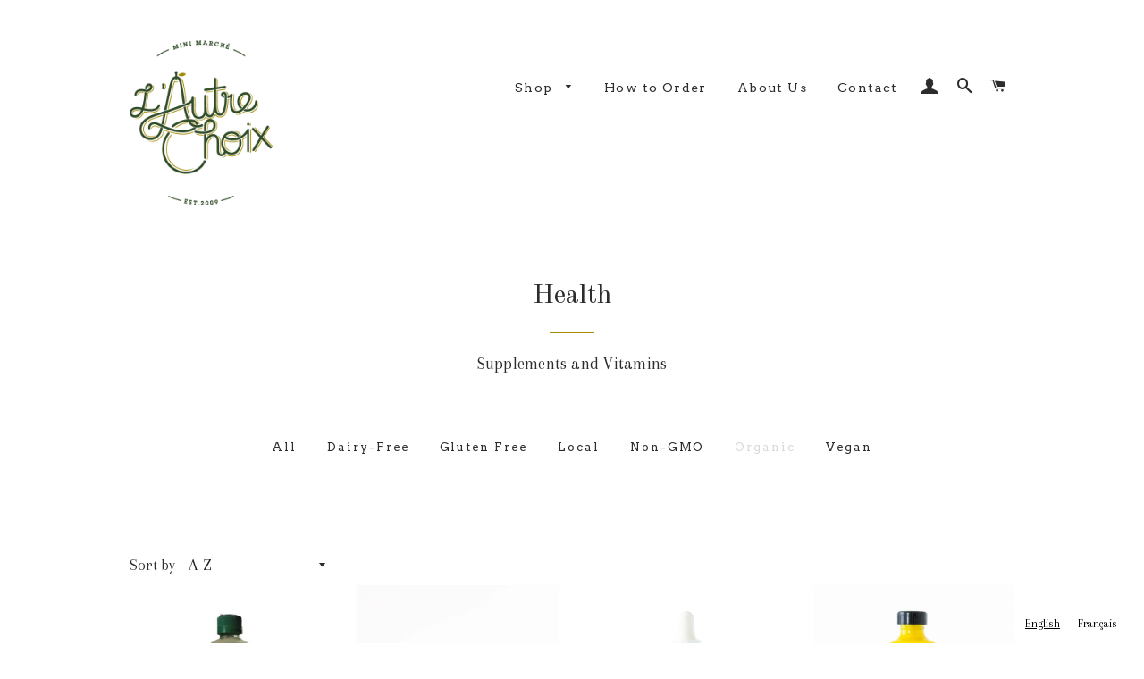

--- FILE ---
content_type: text/html; charset=utf-8
request_url: https://www.lautrechoix.ca/collections/supplements-and-vitamins/organic
body_size: 16535
content:
<!doctype html>
<!--[if lt IE 7]><html class="no-js lt-ie9 lt-ie8 lt-ie7" lang="en"> <![endif]-->
<!--[if IE 7]><html class="no-js lt-ie9 lt-ie8" lang="en"> <![endif]-->
<!--[if IE 8]><html class="no-js lt-ie9" lang="en"> <![endif]-->
<!--[if IE 9 ]><html class="ie9 no-js"> <![endif]-->
<!--[if (gt IE 9)|!(IE)]><!--> <html class="no-js"> <!--<![endif]-->
<head>

  <!-- Basic page needs ================================================== -->
  <meta charset="utf-8">
  <meta http-equiv="X-UA-Compatible" content="IE=edge,chrome=1">

  
  <link rel="shortcut icon" href="//www.lautrechoix.ca/cdn/shop/t/17/assets/favicon.png?v=47885085866343039671478015608" type="image/png" />
  

  <!-- Title and description ================================================== -->
  <title>
  Health &ndash; Tagged &quot;Organic&quot; &ndash; L&#39;Autre Choix Mini Marché
  </title>

  
  <meta name="description" content="Supplements and Vitamins">
  

  <!-- Helpers ================================================== -->
  <!-- /snippets/social-meta-tags.liquid -->


  <meta property="og:type" content="website">
  <meta property="og:title" content="Health">
  <meta property="og:url" content="https://www.lautrechoix.ca/collections/supplements-and-vitamins/organic">
  
    <meta property="og:description" content="Supplements and Vitamins">
  
  
    <meta property="og:image" content="http://www.lautrechoix.ca/cdn/shop/t/17/assets/logo.png?v=70947328649423925931478015610">
    <meta property="og:image:secure_url" content="https://www.lautrechoix.ca/cdn/shop/t/17/assets/logo.png?v=70947328649423925931478015610">
  

<meta property="og:site_name" content="L&#39;Autre Choix Mini Marché">



  <meta name="twitter:card" content="summary">


  <meta name="twitter:site" content="@lautrechoixmini">



  <link rel="canonical" href="https://www.lautrechoix.ca/collections/supplements-and-vitamins/organic">
  <meta name="viewport" content="width=device-width,initial-scale=1,shrink-to-fit=no">
  <meta name="theme-color" content="#2f4b27">

  <!-- CSS ================================================== -->
  <link href="//www.lautrechoix.ca/cdn/shop/t/17/assets/timber.scss.css?v=89347760898766705061674755351" rel="stylesheet" type="text/css" media="all" />
  <link href="//www.lautrechoix.ca/cdn/shop/t/17/assets/theme.scss.css?v=122933927510688719311674755351" rel="stylesheet" type="text/css" media="all" />
  
  
  
  <link href="//fonts.googleapis.com/css?family=Arapey:400" rel="stylesheet" type="text/css" media="all" />


  
    
    
    <link href="//fonts.googleapis.com/css?family=Old+Standard+TT:400" rel="stylesheet" type="text/css" media="all" />
  


  
    
    
    <link href="//fonts.googleapis.com/css?family=Arvo:400" rel="stylesheet" type="text/css" media="all" />
  



  <!-- Header hook for plugins ================================================== -->
  <script>window.performance && window.performance.mark && window.performance.mark('shopify.content_for_header.start');</script><meta id="shopify-digital-wallet" name="shopify-digital-wallet" content="/10739786/digital_wallets/dialog">
<link rel="alternate" type="application/atom+xml" title="Feed" href="/collections/supplements-and-vitamins/organic.atom" />
<link rel="alternate" type="application/json+oembed" href="https://www.lautrechoix.ca/collections/supplements-and-vitamins/organic.oembed">
<script async="async" src="/checkouts/internal/preloads.js?locale=en-CA"></script>
<script id="shopify-features" type="application/json">{"accessToken":"2834788dca8311c1783ae28336c02cd2","betas":["rich-media-storefront-analytics"],"domain":"www.lautrechoix.ca","predictiveSearch":true,"shopId":10739786,"locale":"en"}</script>
<script>var Shopify = Shopify || {};
Shopify.shop = "lautre-choix-mini-marche.myshopify.com";
Shopify.locale = "en";
Shopify.currency = {"active":"CAD","rate":"1.0"};
Shopify.country = "CA";
Shopify.theme = {"name":" Brooklyn - L'Autre Choix ","id":128047873,"schema_name":null,"schema_version":null,"theme_store_id":null,"role":"main"};
Shopify.theme.handle = "null";
Shopify.theme.style = {"id":null,"handle":null};
Shopify.cdnHost = "www.lautrechoix.ca/cdn";
Shopify.routes = Shopify.routes || {};
Shopify.routes.root = "/";</script>
<script type="module">!function(o){(o.Shopify=o.Shopify||{}).modules=!0}(window);</script>
<script>!function(o){function n(){var o=[];function n(){o.push(Array.prototype.slice.apply(arguments))}return n.q=o,n}var t=o.Shopify=o.Shopify||{};t.loadFeatures=n(),t.autoloadFeatures=n()}(window);</script>
<script id="shop-js-analytics" type="application/json">{"pageType":"collection"}</script>
<script defer="defer" async type="module" src="//www.lautrechoix.ca/cdn/shopifycloud/shop-js/modules/v2/client.init-shop-cart-sync_BdyHc3Nr.en.esm.js"></script>
<script defer="defer" async type="module" src="//www.lautrechoix.ca/cdn/shopifycloud/shop-js/modules/v2/chunk.common_Daul8nwZ.esm.js"></script>
<script type="module">
  await import("//www.lautrechoix.ca/cdn/shopifycloud/shop-js/modules/v2/client.init-shop-cart-sync_BdyHc3Nr.en.esm.js");
await import("//www.lautrechoix.ca/cdn/shopifycloud/shop-js/modules/v2/chunk.common_Daul8nwZ.esm.js");

  window.Shopify.SignInWithShop?.initShopCartSync?.({"fedCMEnabled":true,"windoidEnabled":true});

</script>
<script>(function() {
  var isLoaded = false;
  function asyncLoad() {
    if (isLoaded) return;
    isLoaded = true;
    var urls = ["https:\/\/cdn.shopify.com\/s\/files\/1\/1073\/9786\/t\/17\/assets\/sca-qv-scripts-noconfig.js?16890375993664989732\u0026shop=lautre-choix-mini-marche.myshopify.com","\/\/www.powr.io\/powr.js?powr-token=lautre-choix-mini-marche.myshopify.com\u0026external-type=shopify\u0026shop=lautre-choix-mini-marche.myshopify.com","https:\/\/cdn.weglot.com\/weglot_script_tag.js?shop=lautre-choix-mini-marche.myshopify.com"];
    for (var i = 0; i < urls.length; i++) {
      var s = document.createElement('script');
      s.type = 'text/javascript';
      s.async = true;
      s.src = urls[i];
      var x = document.getElementsByTagName('script')[0];
      x.parentNode.insertBefore(s, x);
    }
  };
  if(window.attachEvent) {
    window.attachEvent('onload', asyncLoad);
  } else {
    window.addEventListener('load', asyncLoad, false);
  }
})();</script>
<script id="__st">var __st={"a":10739786,"offset":-18000,"reqid":"8d33c25d-a779-4343-aed6-000d50c19a49-1768982614","pageurl":"www.lautrechoix.ca\/collections\/supplements-and-vitamins\/organic","u":"d7b9829dd39a","p":"collection","rtyp":"collection","rid":312078273};</script>
<script>window.ShopifyPaypalV4VisibilityTracking = true;</script>
<script id="captcha-bootstrap">!function(){'use strict';const t='contact',e='account',n='new_comment',o=[[t,t],['blogs',n],['comments',n],[t,'customer']],c=[[e,'customer_login'],[e,'guest_login'],[e,'recover_customer_password'],[e,'create_customer']],r=t=>t.map((([t,e])=>`form[action*='/${t}']:not([data-nocaptcha='true']) input[name='form_type'][value='${e}']`)).join(','),a=t=>()=>t?[...document.querySelectorAll(t)].map((t=>t.form)):[];function s(){const t=[...o],e=r(t);return a(e)}const i='password',u='form_key',d=['recaptcha-v3-token','g-recaptcha-response','h-captcha-response',i],f=()=>{try{return window.sessionStorage}catch{return}},m='__shopify_v',_=t=>t.elements[u];function p(t,e,n=!1){try{const o=window.sessionStorage,c=JSON.parse(o.getItem(e)),{data:r}=function(t){const{data:e,action:n}=t;return t[m]||n?{data:e,action:n}:{data:t,action:n}}(c);for(const[e,n]of Object.entries(r))t.elements[e]&&(t.elements[e].value=n);n&&o.removeItem(e)}catch(o){console.error('form repopulation failed',{error:o})}}const l='form_type',E='cptcha';function T(t){t.dataset[E]=!0}const w=window,h=w.document,L='Shopify',v='ce_forms',y='captcha';let A=!1;((t,e)=>{const n=(g='f06e6c50-85a8-45c8-87d0-21a2b65856fe',I='https://cdn.shopify.com/shopifycloud/storefront-forms-hcaptcha/ce_storefront_forms_captcha_hcaptcha.v1.5.2.iife.js',D={infoText:'Protected by hCaptcha',privacyText:'Privacy',termsText:'Terms'},(t,e,n)=>{const o=w[L][v],c=o.bindForm;if(c)return c(t,g,e,D).then(n);var r;o.q.push([[t,g,e,D],n]),r=I,A||(h.body.append(Object.assign(h.createElement('script'),{id:'captcha-provider',async:!0,src:r})),A=!0)});var g,I,D;w[L]=w[L]||{},w[L][v]=w[L][v]||{},w[L][v].q=[],w[L][y]=w[L][y]||{},w[L][y].protect=function(t,e){n(t,void 0,e),T(t)},Object.freeze(w[L][y]),function(t,e,n,w,h,L){const[v,y,A,g]=function(t,e,n){const i=e?o:[],u=t?c:[],d=[...i,...u],f=r(d),m=r(i),_=r(d.filter((([t,e])=>n.includes(e))));return[a(f),a(m),a(_),s()]}(w,h,L),I=t=>{const e=t.target;return e instanceof HTMLFormElement?e:e&&e.form},D=t=>v().includes(t);t.addEventListener('submit',(t=>{const e=I(t);if(!e)return;const n=D(e)&&!e.dataset.hcaptchaBound&&!e.dataset.recaptchaBound,o=_(e),c=g().includes(e)&&(!o||!o.value);(n||c)&&t.preventDefault(),c&&!n&&(function(t){try{if(!f())return;!function(t){const e=f();if(!e)return;const n=_(t);if(!n)return;const o=n.value;o&&e.removeItem(o)}(t);const e=Array.from(Array(32),(()=>Math.random().toString(36)[2])).join('');!function(t,e){_(t)||t.append(Object.assign(document.createElement('input'),{type:'hidden',name:u})),t.elements[u].value=e}(t,e),function(t,e){const n=f();if(!n)return;const o=[...t.querySelectorAll(`input[type='${i}']`)].map((({name:t})=>t)),c=[...d,...o],r={};for(const[a,s]of new FormData(t).entries())c.includes(a)||(r[a]=s);n.setItem(e,JSON.stringify({[m]:1,action:t.action,data:r}))}(t,e)}catch(e){console.error('failed to persist form',e)}}(e),e.submit())}));const S=(t,e)=>{t&&!t.dataset[E]&&(n(t,e.some((e=>e===t))),T(t))};for(const o of['focusin','change'])t.addEventListener(o,(t=>{const e=I(t);D(e)&&S(e,y())}));const B=e.get('form_key'),M=e.get(l),P=B&&M;t.addEventListener('DOMContentLoaded',(()=>{const t=y();if(P)for(const e of t)e.elements[l].value===M&&p(e,B);[...new Set([...A(),...v().filter((t=>'true'===t.dataset.shopifyCaptcha))])].forEach((e=>S(e,t)))}))}(h,new URLSearchParams(w.location.search),n,t,e,['guest_login'])})(!0,!0)}();</script>
<script integrity="sha256-4kQ18oKyAcykRKYeNunJcIwy7WH5gtpwJnB7kiuLZ1E=" data-source-attribution="shopify.loadfeatures" defer="defer" src="//www.lautrechoix.ca/cdn/shopifycloud/storefront/assets/storefront/load_feature-a0a9edcb.js" crossorigin="anonymous"></script>
<script data-source-attribution="shopify.dynamic_checkout.dynamic.init">var Shopify=Shopify||{};Shopify.PaymentButton=Shopify.PaymentButton||{isStorefrontPortableWallets:!0,init:function(){window.Shopify.PaymentButton.init=function(){};var t=document.createElement("script");t.src="https://www.lautrechoix.ca/cdn/shopifycloud/portable-wallets/latest/portable-wallets.en.js",t.type="module",document.head.appendChild(t)}};
</script>
<script data-source-attribution="shopify.dynamic_checkout.buyer_consent">
  function portableWalletsHideBuyerConsent(e){var t=document.getElementById("shopify-buyer-consent"),n=document.getElementById("shopify-subscription-policy-button");t&&n&&(t.classList.add("hidden"),t.setAttribute("aria-hidden","true"),n.removeEventListener("click",e))}function portableWalletsShowBuyerConsent(e){var t=document.getElementById("shopify-buyer-consent"),n=document.getElementById("shopify-subscription-policy-button");t&&n&&(t.classList.remove("hidden"),t.removeAttribute("aria-hidden"),n.addEventListener("click",e))}window.Shopify?.PaymentButton&&(window.Shopify.PaymentButton.hideBuyerConsent=portableWalletsHideBuyerConsent,window.Shopify.PaymentButton.showBuyerConsent=portableWalletsShowBuyerConsent);
</script>
<script data-source-attribution="shopify.dynamic_checkout.cart.bootstrap">document.addEventListener("DOMContentLoaded",(function(){function t(){return document.querySelector("shopify-accelerated-checkout-cart, shopify-accelerated-checkout")}if(t())Shopify.PaymentButton.init();else{new MutationObserver((function(e,n){t()&&(Shopify.PaymentButton.init(),n.disconnect())})).observe(document.body,{childList:!0,subtree:!0})}}));
</script>

<script>window.performance && window.performance.mark && window.performance.mark('shopify.content_for_header.end');</script>
  <!-- /snippets/oldIE-js.liquid -->


<!--[if lt IE 9]>
<script src="//cdnjs.cloudflare.com/ajax/libs/html5shiv/3.7.2/html5shiv.min.js" type="text/javascript"></script>
<script src="//www.lautrechoix.ca/cdn/shop/t/17/assets/respond.min.js?v=52248677837542619231478015611" type="text/javascript"></script>
<link href="//www.lautrechoix.ca/cdn/shop/t/17/assets/respond-proxy.html" id="respond-proxy" rel="respond-proxy" />
<link href="//www.lautrechoix.ca/search?q=576816c62f24dbd1475611c2696c5891" id="respond-redirect" rel="respond-redirect" />
<script src="//www.lautrechoix.ca/search?q=576816c62f24dbd1475611c2696c5891" type="text/javascript"></script>
<![endif]-->


<!--[if (lte IE 9) ]><script src="//www.lautrechoix.ca/cdn/shop/t/17/assets/match-media.min.js?v=70" type="text/javascript"></script><![endif]-->


  <script src="//ajax.googleapis.com/ajax/libs/jquery/1.11.0/jquery.min.js" type="text/javascript"></script>
  <script src="//www.lautrechoix.ca/cdn/shop/t/17/assets/modernizr.min.js?v=21391054748206432451478015611" type="text/javascript"></script>

  
  

<link rel="stylesheet" href="//www.lautrechoix.ca/cdn/shop/t/17/assets/sca-quick-view.css?v=175314330120956409791478758980">
<link rel="stylesheet" href="//www.lautrechoix.ca/cdn/shop/t/17/assets/sca-jquery.fancybox.css?v=50433719388693846841478758157">

<script src="//www.lautrechoix.ca/cdn/shopifycloud/storefront/assets/themes_support/option_selection-b017cd28.js" type="text/javascript"></script>

 <link rel="alternate" hreflang="en" href="https://www.lautrechoix.ca/collections/supplements-and-vitamins/organic">
<link rel="alternate" hreflang="fr" href="https://www.lautrechoix.ca/a/l/fr/collections/supplements-and-vitamins/organic">
    

<!--Start Weglot Script-->
<script src="//cdn.weglot.com/weglot.min.js"></script>
<script id="has-script-tags">Weglot.initialize({ api_key:"wg_88ab1d6d673673fbe228715da6d759797" });</script>
<!--End Weglot Script-->

<link href="https://monorail-edge.shopifysvc.com" rel="dns-prefetch">
<script>(function(){if ("sendBeacon" in navigator && "performance" in window) {try {var session_token_from_headers = performance.getEntriesByType('navigation')[0].serverTiming.find(x => x.name == '_s').description;} catch {var session_token_from_headers = undefined;}var session_cookie_matches = document.cookie.match(/_shopify_s=([^;]*)/);var session_token_from_cookie = session_cookie_matches && session_cookie_matches.length === 2 ? session_cookie_matches[1] : "";var session_token = session_token_from_headers || session_token_from_cookie || "";function handle_abandonment_event(e) {var entries = performance.getEntries().filter(function(entry) {return /monorail-edge.shopifysvc.com/.test(entry.name);});if (!window.abandonment_tracked && entries.length === 0) {window.abandonment_tracked = true;var currentMs = Date.now();var navigation_start = performance.timing.navigationStart;var payload = {shop_id: 10739786,url: window.location.href,navigation_start,duration: currentMs - navigation_start,session_token,page_type: "collection"};window.navigator.sendBeacon("https://monorail-edge.shopifysvc.com/v1/produce", JSON.stringify({schema_id: "online_store_buyer_site_abandonment/1.1",payload: payload,metadata: {event_created_at_ms: currentMs,event_sent_at_ms: currentMs}}));}}window.addEventListener('pagehide', handle_abandonment_event);}}());</script>
<script id="web-pixels-manager-setup">(function e(e,d,r,n,o){if(void 0===o&&(o={}),!Boolean(null===(a=null===(i=window.Shopify)||void 0===i?void 0:i.analytics)||void 0===a?void 0:a.replayQueue)){var i,a;window.Shopify=window.Shopify||{};var t=window.Shopify;t.analytics=t.analytics||{};var s=t.analytics;s.replayQueue=[],s.publish=function(e,d,r){return s.replayQueue.push([e,d,r]),!0};try{self.performance.mark("wpm:start")}catch(e){}var l=function(){var e={modern:/Edge?\/(1{2}[4-9]|1[2-9]\d|[2-9]\d{2}|\d{4,})\.\d+(\.\d+|)|Firefox\/(1{2}[4-9]|1[2-9]\d|[2-9]\d{2}|\d{4,})\.\d+(\.\d+|)|Chrom(ium|e)\/(9{2}|\d{3,})\.\d+(\.\d+|)|(Maci|X1{2}).+ Version\/(15\.\d+|(1[6-9]|[2-9]\d|\d{3,})\.\d+)([,.]\d+|)( \(\w+\)|)( Mobile\/\w+|) Safari\/|Chrome.+OPR\/(9{2}|\d{3,})\.\d+\.\d+|(CPU[ +]OS|iPhone[ +]OS|CPU[ +]iPhone|CPU IPhone OS|CPU iPad OS)[ +]+(15[._]\d+|(1[6-9]|[2-9]\d|\d{3,})[._]\d+)([._]\d+|)|Android:?[ /-](13[3-9]|1[4-9]\d|[2-9]\d{2}|\d{4,})(\.\d+|)(\.\d+|)|Android.+Firefox\/(13[5-9]|1[4-9]\d|[2-9]\d{2}|\d{4,})\.\d+(\.\d+|)|Android.+Chrom(ium|e)\/(13[3-9]|1[4-9]\d|[2-9]\d{2}|\d{4,})\.\d+(\.\d+|)|SamsungBrowser\/([2-9]\d|\d{3,})\.\d+/,legacy:/Edge?\/(1[6-9]|[2-9]\d|\d{3,})\.\d+(\.\d+|)|Firefox\/(5[4-9]|[6-9]\d|\d{3,})\.\d+(\.\d+|)|Chrom(ium|e)\/(5[1-9]|[6-9]\d|\d{3,})\.\d+(\.\d+|)([\d.]+$|.*Safari\/(?![\d.]+ Edge\/[\d.]+$))|(Maci|X1{2}).+ Version\/(10\.\d+|(1[1-9]|[2-9]\d|\d{3,})\.\d+)([,.]\d+|)( \(\w+\)|)( Mobile\/\w+|) Safari\/|Chrome.+OPR\/(3[89]|[4-9]\d|\d{3,})\.\d+\.\d+|(CPU[ +]OS|iPhone[ +]OS|CPU[ +]iPhone|CPU IPhone OS|CPU iPad OS)[ +]+(10[._]\d+|(1[1-9]|[2-9]\d|\d{3,})[._]\d+)([._]\d+|)|Android:?[ /-](13[3-9]|1[4-9]\d|[2-9]\d{2}|\d{4,})(\.\d+|)(\.\d+|)|Mobile Safari.+OPR\/([89]\d|\d{3,})\.\d+\.\d+|Android.+Firefox\/(13[5-9]|1[4-9]\d|[2-9]\d{2}|\d{4,})\.\d+(\.\d+|)|Android.+Chrom(ium|e)\/(13[3-9]|1[4-9]\d|[2-9]\d{2}|\d{4,})\.\d+(\.\d+|)|Android.+(UC? ?Browser|UCWEB|U3)[ /]?(15\.([5-9]|\d{2,})|(1[6-9]|[2-9]\d|\d{3,})\.\d+)\.\d+|SamsungBrowser\/(5\.\d+|([6-9]|\d{2,})\.\d+)|Android.+MQ{2}Browser\/(14(\.(9|\d{2,})|)|(1[5-9]|[2-9]\d|\d{3,})(\.\d+|))(\.\d+|)|K[Aa][Ii]OS\/(3\.\d+|([4-9]|\d{2,})\.\d+)(\.\d+|)/},d=e.modern,r=e.legacy,n=navigator.userAgent;return n.match(d)?"modern":n.match(r)?"legacy":"unknown"}(),u="modern"===l?"modern":"legacy",c=(null!=n?n:{modern:"",legacy:""})[u],f=function(e){return[e.baseUrl,"/wpm","/b",e.hashVersion,"modern"===e.buildTarget?"m":"l",".js"].join("")}({baseUrl:d,hashVersion:r,buildTarget:u}),m=function(e){var d=e.version,r=e.bundleTarget,n=e.surface,o=e.pageUrl,i=e.monorailEndpoint;return{emit:function(e){var a=e.status,t=e.errorMsg,s=(new Date).getTime(),l=JSON.stringify({metadata:{event_sent_at_ms:s},events:[{schema_id:"web_pixels_manager_load/3.1",payload:{version:d,bundle_target:r,page_url:o,status:a,surface:n,error_msg:t},metadata:{event_created_at_ms:s}}]});if(!i)return console&&console.warn&&console.warn("[Web Pixels Manager] No Monorail endpoint provided, skipping logging."),!1;try{return self.navigator.sendBeacon.bind(self.navigator)(i,l)}catch(e){}var u=new XMLHttpRequest;try{return u.open("POST",i,!0),u.setRequestHeader("Content-Type","text/plain"),u.send(l),!0}catch(e){return console&&console.warn&&console.warn("[Web Pixels Manager] Got an unhandled error while logging to Monorail."),!1}}}}({version:r,bundleTarget:l,surface:e.surface,pageUrl:self.location.href,monorailEndpoint:e.monorailEndpoint});try{o.browserTarget=l,function(e){var d=e.src,r=e.async,n=void 0===r||r,o=e.onload,i=e.onerror,a=e.sri,t=e.scriptDataAttributes,s=void 0===t?{}:t,l=document.createElement("script"),u=document.querySelector("head"),c=document.querySelector("body");if(l.async=n,l.src=d,a&&(l.integrity=a,l.crossOrigin="anonymous"),s)for(var f in s)if(Object.prototype.hasOwnProperty.call(s,f))try{l.dataset[f]=s[f]}catch(e){}if(o&&l.addEventListener("load",o),i&&l.addEventListener("error",i),u)u.appendChild(l);else{if(!c)throw new Error("Did not find a head or body element to append the script");c.appendChild(l)}}({src:f,async:!0,onload:function(){if(!function(){var e,d;return Boolean(null===(d=null===(e=window.Shopify)||void 0===e?void 0:e.analytics)||void 0===d?void 0:d.initialized)}()){var d=window.webPixelsManager.init(e)||void 0;if(d){var r=window.Shopify.analytics;r.replayQueue.forEach((function(e){var r=e[0],n=e[1],o=e[2];d.publishCustomEvent(r,n,o)})),r.replayQueue=[],r.publish=d.publishCustomEvent,r.visitor=d.visitor,r.initialized=!0}}},onerror:function(){return m.emit({status:"failed",errorMsg:"".concat(f," has failed to load")})},sri:function(e){var d=/^sha384-[A-Za-z0-9+/=]+$/;return"string"==typeof e&&d.test(e)}(c)?c:"",scriptDataAttributes:o}),m.emit({status:"loading"})}catch(e){m.emit({status:"failed",errorMsg:(null==e?void 0:e.message)||"Unknown error"})}}})({shopId: 10739786,storefrontBaseUrl: "https://www.lautrechoix.ca",extensionsBaseUrl: "https://extensions.shopifycdn.com/cdn/shopifycloud/web-pixels-manager",monorailEndpoint: "https://monorail-edge.shopifysvc.com/unstable/produce_batch",surface: "storefront-renderer",enabledBetaFlags: ["2dca8a86"],webPixelsConfigList: [{"id":"74612875","eventPayloadVersion":"v1","runtimeContext":"LAX","scriptVersion":"1","type":"CUSTOM","privacyPurposes":["ANALYTICS"],"name":"Google Analytics tag (migrated)"},{"id":"shopify-app-pixel","configuration":"{}","eventPayloadVersion":"v1","runtimeContext":"STRICT","scriptVersion":"0450","apiClientId":"shopify-pixel","type":"APP","privacyPurposes":["ANALYTICS","MARKETING"]},{"id":"shopify-custom-pixel","eventPayloadVersion":"v1","runtimeContext":"LAX","scriptVersion":"0450","apiClientId":"shopify-pixel","type":"CUSTOM","privacyPurposes":["ANALYTICS","MARKETING"]}],isMerchantRequest: false,initData: {"shop":{"name":"L'Autre Choix Mini Marché","paymentSettings":{"currencyCode":"CAD"},"myshopifyDomain":"lautre-choix-mini-marche.myshopify.com","countryCode":"CA","storefrontUrl":"https:\/\/www.lautrechoix.ca"},"customer":null,"cart":null,"checkout":null,"productVariants":[],"purchasingCompany":null},},"https://www.lautrechoix.ca/cdn","fcfee988w5aeb613cpc8e4bc33m6693e112",{"modern":"","legacy":""},{"shopId":"10739786","storefrontBaseUrl":"https:\/\/www.lautrechoix.ca","extensionBaseUrl":"https:\/\/extensions.shopifycdn.com\/cdn\/shopifycloud\/web-pixels-manager","surface":"storefront-renderer","enabledBetaFlags":"[\"2dca8a86\"]","isMerchantRequest":"false","hashVersion":"fcfee988w5aeb613cpc8e4bc33m6693e112","publish":"custom","events":"[[\"page_viewed\",{}],[\"collection_viewed\",{\"collection\":{\"id\":\"312078273\",\"title\":\"Health\",\"productVariants\":[{\"price\":{\"amount\":15.25,\"currencyCode\":\"CAD\"},\"product\":{\"title\":\"Gut Shot Classic - Probiotic Drink 473ml\",\"vendor\":\"FARMHOUSE CULTURE\",\"id\":\"345724157992\",\"untranslatedTitle\":\"Gut Shot Classic - Probiotic Drink 473ml\",\"url\":\"\/products\/gut-shot-classic-probiotic-drink\",\"type\":\"GUT SHOT\"},\"id\":\"3261016145960\",\"image\":{\"src\":\"\/\/www.lautrechoix.ca\/cdn\/shop\/products\/s2556.jpg?v=1613576315\"},\"sku\":\"2556\",\"title\":\"Default Title\",\"untranslatedTitle\":\"Default Title\"},{\"price\":{\"amount\":12.99,\"currencyCode\":\"CAD\"},\"product\":{\"title\":\"Lozenge - Manuka Honey Drops with Ginger \u0026 Echinacea\",\"vendor\":\"WEDDERSPOON\",\"id\":\"8813416001\",\"untranslatedTitle\":\"Lozenge - Manuka Honey Drops with Ginger \u0026 Echinacea\",\"url\":\"\/products\/lozenge-manuka-honey-drops-with-ginger-and-echinacea\",\"type\":\"PASTILLES DE MIEL DE MANUKA GINGEMBRE\"},\"id\":\"30331720961\",\"image\":{\"src\":\"\/\/www.lautrechoix.ca\/cdn\/shop\/products\/s2019.jpg?v=1486573959\"},\"sku\":\"2019\",\"title\":\"Default Title\",\"untranslatedTitle\":\"Default Title\"},{\"price\":{\"amount\":32.99,\"currencyCode\":\"CAD\"},\"product\":{\"title\":\"Oil of Oregano 30ml\",\"vendor\":\"JOY OF THE MOUNTAINS\",\"id\":\"6542035714187\",\"untranslatedTitle\":\"Oil of Oregano 30ml\",\"url\":\"\/products\/oil-of-oregano-30ml\",\"type\":\"HUILE D'ORIGAN\"},\"id\":\"39268591501451\",\"image\":{\"src\":\"\/\/www.lautrechoix.ca\/cdn\/shop\/products\/s2064.jpg?v=1620933142\"},\"sku\":\"2064\",\"title\":\"Default Title\",\"untranslatedTitle\":\"Default Title\"},{\"price\":{\"amount\":14.5,\"currencyCode\":\"CAD\"},\"product\":{\"title\":\"One Ounce a Day Tonic\",\"vendor\":\"vendor\",\"id\":\"1732400906285\",\"untranslatedTitle\":\"One Ounce a Day Tonic\",\"url\":\"\/products\/one-ounce-a-day-tonic\",\"type\":\"TONIQUE CURCUMA \u0026 CITRON\"},\"id\":\"14931690717229\",\"image\":{\"src\":\"\/\/www.lautrechoix.ca\/cdn\/shop\/products\/s2507.jpg?v=1554328051\"},\"sku\":\"2507\",\"title\":\"Default Title\",\"untranslatedTitle\":\"Default Title\"},{\"price\":{\"amount\":26.99,\"currencyCode\":\"CAD\"},\"product\":{\"title\":\"Raw Honey - Clover 1kg\",\"vendor\":\"RUCHER APIS\",\"id\":\"6540615155851\",\"untranslatedTitle\":\"Raw Honey - Clover 1kg\",\"url\":\"\/products\/raw-honey-clover-1kg\",\"type\":\"MIEL CRU PUR\"},\"id\":\"39261442015371\",\"image\":{\"src\":\"\/\/www.lautrechoix.ca\/cdn\/shop\/products\/s2983_7c4a4828-e425-4366-b516-abd63f31fa0e.jpg?v=1620933157\"},\"sku\":\"2983\",\"title\":\"Default Title\",\"untranslatedTitle\":\"Default Title\"},{\"price\":{\"amount\":26.99,\"currencyCode\":\"CAD\"},\"product\":{\"title\":\"Raw Honey - Wildflower 1kg\",\"vendor\":\"RUCHER APIS\",\"id\":\"6540615123083\",\"untranslatedTitle\":\"Raw Honey - Wildflower 1kg\",\"url\":\"\/products\/raw-honey-wildflower-1kg\",\"type\":\"MIEL CRU PUR\"},\"id\":\"39261441982603\",\"image\":{\"src\":\"\/\/www.lautrechoix.ca\/cdn\/shop\/products\/s2982.jpg?v=1615298251\"},\"sku\":\"2982\",\"title\":\"Default Title\",\"untranslatedTitle\":\"Default Title\"}]}}]]"});</script><script>
  window.ShopifyAnalytics = window.ShopifyAnalytics || {};
  window.ShopifyAnalytics.meta = window.ShopifyAnalytics.meta || {};
  window.ShopifyAnalytics.meta.currency = 'CAD';
  var meta = {"products":[{"id":345724157992,"gid":"gid:\/\/shopify\/Product\/345724157992","vendor":"FARMHOUSE CULTURE","type":"GUT SHOT","handle":"gut-shot-classic-probiotic-drink","variants":[{"id":3261016145960,"price":1525,"name":"Gut Shot Classic - Probiotic Drink 473ml","public_title":null,"sku":"2556"}],"remote":false},{"id":8813416001,"gid":"gid:\/\/shopify\/Product\/8813416001","vendor":"WEDDERSPOON","type":"PASTILLES DE MIEL DE MANUKA GINGEMBRE","handle":"lozenge-manuka-honey-drops-with-ginger-and-echinacea","variants":[{"id":30331720961,"price":1299,"name":"Lozenge - Manuka Honey Drops with Ginger \u0026 Echinacea","public_title":null,"sku":"2019"}],"remote":false},{"id":6542035714187,"gid":"gid:\/\/shopify\/Product\/6542035714187","vendor":"JOY OF THE MOUNTAINS","type":"HUILE D'ORIGAN","handle":"oil-of-oregano-30ml","variants":[{"id":39268591501451,"price":3299,"name":"Oil of Oregano 30ml","public_title":null,"sku":"2064"}],"remote":false},{"id":1732400906285,"gid":"gid:\/\/shopify\/Product\/1732400906285","vendor":"vendor","type":"TONIQUE CURCUMA \u0026 CITRON","handle":"one-ounce-a-day-tonic","variants":[{"id":14931690717229,"price":1450,"name":"One Ounce a Day Tonic","public_title":null,"sku":"2507"}],"remote":false},{"id":6540615155851,"gid":"gid:\/\/shopify\/Product\/6540615155851","vendor":"RUCHER APIS","type":"MIEL CRU PUR","handle":"raw-honey-clover-1kg","variants":[{"id":39261442015371,"price":2699,"name":"Raw Honey - Clover 1kg","public_title":null,"sku":"2983"}],"remote":false},{"id":6540615123083,"gid":"gid:\/\/shopify\/Product\/6540615123083","vendor":"RUCHER APIS","type":"MIEL CRU PUR","handle":"raw-honey-wildflower-1kg","variants":[{"id":39261441982603,"price":2699,"name":"Raw Honey - Wildflower 1kg","public_title":null,"sku":"2982"}],"remote":false}],"page":{"pageType":"collection","resourceType":"collection","resourceId":312078273,"requestId":"8d33c25d-a779-4343-aed6-000d50c19a49-1768982614"}};
  for (var attr in meta) {
    window.ShopifyAnalytics.meta[attr] = meta[attr];
  }
</script>
<script class="analytics">
  (function () {
    var customDocumentWrite = function(content) {
      var jquery = null;

      if (window.jQuery) {
        jquery = window.jQuery;
      } else if (window.Checkout && window.Checkout.$) {
        jquery = window.Checkout.$;
      }

      if (jquery) {
        jquery('body').append(content);
      }
    };

    var hasLoggedConversion = function(token) {
      if (token) {
        return document.cookie.indexOf('loggedConversion=' + token) !== -1;
      }
      return false;
    }

    var setCookieIfConversion = function(token) {
      if (token) {
        var twoMonthsFromNow = new Date(Date.now());
        twoMonthsFromNow.setMonth(twoMonthsFromNow.getMonth() + 2);

        document.cookie = 'loggedConversion=' + token + '; expires=' + twoMonthsFromNow;
      }
    }

    var trekkie = window.ShopifyAnalytics.lib = window.trekkie = window.trekkie || [];
    if (trekkie.integrations) {
      return;
    }
    trekkie.methods = [
      'identify',
      'page',
      'ready',
      'track',
      'trackForm',
      'trackLink'
    ];
    trekkie.factory = function(method) {
      return function() {
        var args = Array.prototype.slice.call(arguments);
        args.unshift(method);
        trekkie.push(args);
        return trekkie;
      };
    };
    for (var i = 0; i < trekkie.methods.length; i++) {
      var key = trekkie.methods[i];
      trekkie[key] = trekkie.factory(key);
    }
    trekkie.load = function(config) {
      trekkie.config = config || {};
      trekkie.config.initialDocumentCookie = document.cookie;
      var first = document.getElementsByTagName('script')[0];
      var script = document.createElement('script');
      script.type = 'text/javascript';
      script.onerror = function(e) {
        var scriptFallback = document.createElement('script');
        scriptFallback.type = 'text/javascript';
        scriptFallback.onerror = function(error) {
                var Monorail = {
      produce: function produce(monorailDomain, schemaId, payload) {
        var currentMs = new Date().getTime();
        var event = {
          schema_id: schemaId,
          payload: payload,
          metadata: {
            event_created_at_ms: currentMs,
            event_sent_at_ms: currentMs
          }
        };
        return Monorail.sendRequest("https://" + monorailDomain + "/v1/produce", JSON.stringify(event));
      },
      sendRequest: function sendRequest(endpointUrl, payload) {
        // Try the sendBeacon API
        if (window && window.navigator && typeof window.navigator.sendBeacon === 'function' && typeof window.Blob === 'function' && !Monorail.isIos12()) {
          var blobData = new window.Blob([payload], {
            type: 'text/plain'
          });

          if (window.navigator.sendBeacon(endpointUrl, blobData)) {
            return true;
          } // sendBeacon was not successful

        } // XHR beacon

        var xhr = new XMLHttpRequest();

        try {
          xhr.open('POST', endpointUrl);
          xhr.setRequestHeader('Content-Type', 'text/plain');
          xhr.send(payload);
        } catch (e) {
          console.log(e);
        }

        return false;
      },
      isIos12: function isIos12() {
        return window.navigator.userAgent.lastIndexOf('iPhone; CPU iPhone OS 12_') !== -1 || window.navigator.userAgent.lastIndexOf('iPad; CPU OS 12_') !== -1;
      }
    };
    Monorail.produce('monorail-edge.shopifysvc.com',
      'trekkie_storefront_load_errors/1.1',
      {shop_id: 10739786,
      theme_id: 128047873,
      app_name: "storefront",
      context_url: window.location.href,
      source_url: "//www.lautrechoix.ca/cdn/s/trekkie.storefront.cd680fe47e6c39ca5d5df5f0a32d569bc48c0f27.min.js"});

        };
        scriptFallback.async = true;
        scriptFallback.src = '//www.lautrechoix.ca/cdn/s/trekkie.storefront.cd680fe47e6c39ca5d5df5f0a32d569bc48c0f27.min.js';
        first.parentNode.insertBefore(scriptFallback, first);
      };
      script.async = true;
      script.src = '//www.lautrechoix.ca/cdn/s/trekkie.storefront.cd680fe47e6c39ca5d5df5f0a32d569bc48c0f27.min.js';
      first.parentNode.insertBefore(script, first);
    };
    trekkie.load(
      {"Trekkie":{"appName":"storefront","development":false,"defaultAttributes":{"shopId":10739786,"isMerchantRequest":null,"themeId":128047873,"themeCityHash":"545481891709926413","contentLanguage":"en","currency":"CAD","eventMetadataId":"46f9047e-3847-49e5-8f90-af91b6ab4143"},"isServerSideCookieWritingEnabled":true,"monorailRegion":"shop_domain","enabledBetaFlags":["65f19447"]},"Session Attribution":{},"S2S":{"facebookCapiEnabled":false,"source":"trekkie-storefront-renderer","apiClientId":580111}}
    );

    var loaded = false;
    trekkie.ready(function() {
      if (loaded) return;
      loaded = true;

      window.ShopifyAnalytics.lib = window.trekkie;

      var originalDocumentWrite = document.write;
      document.write = customDocumentWrite;
      try { window.ShopifyAnalytics.merchantGoogleAnalytics.call(this); } catch(error) {};
      document.write = originalDocumentWrite;

      window.ShopifyAnalytics.lib.page(null,{"pageType":"collection","resourceType":"collection","resourceId":312078273,"requestId":"8d33c25d-a779-4343-aed6-000d50c19a49-1768982614","shopifyEmitted":true});

      var match = window.location.pathname.match(/checkouts\/(.+)\/(thank_you|post_purchase)/)
      var token = match? match[1]: undefined;
      if (!hasLoggedConversion(token)) {
        setCookieIfConversion(token);
        window.ShopifyAnalytics.lib.track("Viewed Product Category",{"currency":"CAD","category":"Collection: supplements-and-vitamins","collectionName":"supplements-and-vitamins","collectionId":312078273,"nonInteraction":true},undefined,undefined,{"shopifyEmitted":true});
      }
    });


        var eventsListenerScript = document.createElement('script');
        eventsListenerScript.async = true;
        eventsListenerScript.src = "//www.lautrechoix.ca/cdn/shopifycloud/storefront/assets/shop_events_listener-3da45d37.js";
        document.getElementsByTagName('head')[0].appendChild(eventsListenerScript);

})();</script>
  <script>
  if (!window.ga || (window.ga && typeof window.ga !== 'function')) {
    window.ga = function ga() {
      (window.ga.q = window.ga.q || []).push(arguments);
      if (window.Shopify && window.Shopify.analytics && typeof window.Shopify.analytics.publish === 'function') {
        window.Shopify.analytics.publish("ga_stub_called", {}, {sendTo: "google_osp_migration"});
      }
      console.error("Shopify's Google Analytics stub called with:", Array.from(arguments), "\nSee https://help.shopify.com/manual/promoting-marketing/pixels/pixel-migration#google for more information.");
    };
    if (window.Shopify && window.Shopify.analytics && typeof window.Shopify.analytics.publish === 'function') {
      window.Shopify.analytics.publish("ga_stub_initialized", {}, {sendTo: "google_osp_migration"});
    }
  }
</script>
<script
  defer
  src="https://www.lautrechoix.ca/cdn/shopifycloud/perf-kit/shopify-perf-kit-3.0.4.min.js"
  data-application="storefront-renderer"
  data-shop-id="10739786"
  data-render-region="gcp-us-central1"
  data-page-type="collection"
  data-theme-instance-id="128047873"
  data-theme-name=""
  data-theme-version=""
  data-monorail-region="shop_domain"
  data-resource-timing-sampling-rate="10"
  data-shs="true"
  data-shs-beacon="true"
  data-shs-export-with-fetch="true"
  data-shs-logs-sample-rate="1"
  data-shs-beacon-endpoint="https://www.lautrechoix.ca/api/collect"
></script>
</head>


<body id="health" class="template-collection">

  <div id="NavDrawer" class="drawer drawer--left">
    <div class="drawer__fixed-header">
      <div class="drawer__header">
        <div class="drawer__close drawer__close--left">
          <button type="button" class="icon-fallback-text drawer__close-button js-drawer-close">
            <span class="icon icon-x" aria-hidden="true"></span>
            <span class="fallback-text">Close menu</span>
          </button>
        </div>
      </div>
    </div>
    <div class="drawer__inner">

      

      

      <!-- begin mobile-nav -->
      <ul class="mobile-nav">
        
          
          
          
            <li class="mobile-nav__item">
              <div class="mobile-nav__has-sublist">
                <a href="/collections" class="mobile-nav__link" id="Label-shop">Shop</a>
                <div class="mobile-nav__toggle">
                  <button type="button" class="mobile-nav__toggle-btn icon-fallback-text" data-aria-controls="Linklist-shop">
                    <span class="icon-fallback-text mobile-nav__toggle-open">
                      <span class="icon icon-plus" aria-hidden="true"></span>
                      <span class="fallback-text">Expand submenu</span>
                    </span>
                    <span class="icon-fallback-text mobile-nav__toggle-close">
                      <span class="icon icon-minus" aria-hidden="true"></span>
                      <span class="fallback-text">Collapse submenu</span>
                    </span>
                  </button>
                </div>
              </div>
              <ul class="mobile-nav__sublist" id="Linklist-shop" aria-labelledby="Label-shop" role="navigation">
                
                  <li class="mobile-nav__item">
                    <a href="/collections/fruits" class="mobile-nav__link">Fruits</a>
                  </li>
                
                  <li class="mobile-nav__item">
                    <a href="/collections/vegetables" class="mobile-nav__link">Vegetables</a>
                  </li>
                
                  <li class="mobile-nav__item">
                    <a href="/collections/dairy-eggs-and-alternatives" class="mobile-nav__link">Dairy, Eggs &amp; Vegetarian Alternatives</a>
                  </li>
                
                  <li class="mobile-nav__item">
                    <a href="/collections/meat-poultry-and-fish" class="mobile-nav__link">Meat, Poultry &amp; Fish</a>
                  </li>
                
                  <li class="mobile-nav__item">
                    <a href="/collections/pantry" class="mobile-nav__link">Pantry</a>
                  </li>
                
                  <li class="mobile-nav__item">
                    <a href="/collections/nuts-dried-goods-and-legumes" class="mobile-nav__link">Nuts, Dried Goods &amp; Legumes</a>
                  </li>
                
                  <li class="mobile-nav__item">
                    <a href="/collections/baked-goods" class="mobile-nav__link">Baked Goods</a>
                  </li>
                
                  <li class="mobile-nav__item">
                    <a href="/collections/snacks" class="mobile-nav__link">Snacks, Crackers &amp; Bars</a>
                  </li>
                
                  <li class="mobile-nav__item">
                    <a href="/collections/beverages" class="mobile-nav__link">Beverages</a>
                  </li>
                
                  <li class="mobile-nav__item">
                    <a href="/collections/coffee-and-tea-1" class="mobile-nav__link">Coffee and Tea</a>
                  </li>
                
                  <li class="mobile-nav__item">
                    <a href="/collections/household" class="mobile-nav__link">Household</a>
                  </li>
                
                  <li class="mobile-nav__item mobile-nav__item--active">
                    <a href="/collections/supplements-and-vitamins" class="mobile-nav__link">Health</a>
                  </li>
                
              </ul>
            </li>
          
        
          
          
          
            <li class="mobile-nav__item">
              <a href="/pages/how-to-order" class="mobile-nav__link">How to Order</a>
            </li>
          
        
          
          
          
            <li class="mobile-nav__item">
              <a href="/pages/about-us" class="mobile-nav__link">About Us</a>
            </li>
          
        
          
          
          
            <li class="mobile-nav__item">
              <a href="/pages/contact-us" class="mobile-nav__link">Contact</a>
            </li>
          
        

        
        <li class="mobile-nav__spacer"></li>

        
        
          
            <li class="mobile-nav__item mobile-nav__item--secondary">
              <a href="https://shopify.com/10739786/account?locale=en&amp;region_country=CA" id="customer_login_link">Log In</a>
            </li>
            <li class="mobile-nav__item mobile-nav__item--secondary">
              <a href="https://shopify.com/10739786/account?locale=en" id="customer_register_link">Create Account</a>
            </li>
          
        
        
          <li class="mobile-nav__item mobile-nav__item--secondary"><a href="/search">Search</a></li>
        
          <li class="mobile-nav__item mobile-nav__item--secondary"><a href="/pages/about-us">About Us</a></li>
        
          <li class="mobile-nav__item mobile-nav__item--secondary"><a href="/collections">L'Autre Market</a></li>
        
      </ul>
      <!-- //mobile-nav -->
    </div>
  </div>
  <div id="CartDrawer" class="drawer drawer--right drawer--has-fixed-footer">
    <div class="drawer__fixed-header">
      <div class="drawer__header">
        <div class="drawer__title">Your cart</div>
        <div class="drawer__close">
          <button type="button" class="icon-fallback-text drawer__close-button js-drawer-close">
            <span class="icon icon-x" aria-hidden="true"></span>
            <span class="fallback-text">Close Cart</span>
          </button>
        </div>
      </div>
    </div>
    <div class="drawer__inner">
      <div id="CartContainer" class="drawer__cart"></div>
    </div>
  </div>

  <div id="PageContainer" class="is-moved-by-drawer">

    <div class="header-wrapper header-wrapper--over-hero">
      <header class="site-header" role="banner">
        <div class="wrapper">
          <div class="grid--full grid--table">
            <div class="grid__item large--hide one-quarter">
              <div class="site-nav--mobile">
                <button type="button" class="icon-fallback-text site-nav__link js-drawer-open-left" aria-controls="NavDrawer">
                  <span class="icon icon-hamburger" aria-hidden="true"></span>
                  <span class="fallback-text">Site navigation</span>
                </button>
              </div>
            </div>
            <div class="grid__item large--one-fifth medium-down--one-half">
              
              
                <div class="h1 site-header__logo large--left" itemscope itemtype="http://schema.org/Organization">
              
                
                  
                  
                  <a href="/" itemprop="url" class="site-header__logo-link logo--has-inverted">
                    <img src="//www.lautrechoix.ca/cdn/shop/t/17/assets/logo.png?v=70947328649423925931478015610" alt="L&#39;Autre Choix Mini Marché" itemprop="logo">
                  </a>
                  
                    <a href="/" itemprop="url" class="logo--inverted">
                      <img src="//www.lautrechoix.ca/cdn/shop/t/17/assets/logo-inverted.png?v=86762954792337833151478015610" alt="L&#39;Autre Choix Mini Marché" itemprop="logo">
                    </a>
                  
                
              
                </div>
              
            </div>
            <div class="grid__item large--four-fifths large--text-right medium-down--hide">
              
              <!-- begin site-nav -->
              <ul class="site-nav" id="AccessibleNav">
                <li class="site-nav__item site-nav--compress__menu">
                  <button type="button" class="icon-fallback-text site-nav__link site-nav__link--icon js-drawer-open-left" aria-controls="NavDrawer">
                    <span class="icon icon-hamburger" aria-hidden="true"></span>
                    <span class="fallback-text">Site navigation</span>
                  </button>
                </li>
                
                  
                  
                  
                    <li class="site-nav__item site-nav__expanded-item site-nav--has-dropdown" aria-haspopup="true">
                      <a href="/collections" class="site-nav__link">
                        Shop
                        <span class="icon icon-arrow-down" aria-hidden="true"></span>
                      </a>
                      <ul class="site-nav__dropdown text-left">
                        
                          <li>
                            <a href="/collections/fruits" class="site-nav__dropdown-link">Fruits</a>
                          </li>
                        
                          <li>
                            <a href="/collections/vegetables" class="site-nav__dropdown-link">Vegetables</a>
                          </li>
                        
                          <li>
                            <a href="/collections/dairy-eggs-and-alternatives" class="site-nav__dropdown-link">Dairy, Eggs &amp; Vegetarian Alternatives</a>
                          </li>
                        
                          <li>
                            <a href="/collections/meat-poultry-and-fish" class="site-nav__dropdown-link">Meat, Poultry &amp; Fish</a>
                          </li>
                        
                          <li>
                            <a href="/collections/pantry" class="site-nav__dropdown-link">Pantry</a>
                          </li>
                        
                          <li>
                            <a href="/collections/nuts-dried-goods-and-legumes" class="site-nav__dropdown-link">Nuts, Dried Goods &amp; Legumes</a>
                          </li>
                        
                          <li>
                            <a href="/collections/baked-goods" class="site-nav__dropdown-link">Baked Goods</a>
                          </li>
                        
                          <li>
                            <a href="/collections/snacks" class="site-nav__dropdown-link">Snacks, Crackers &amp; Bars</a>
                          </li>
                        
                          <li>
                            <a href="/collections/beverages" class="site-nav__dropdown-link">Beverages</a>
                          </li>
                        
                          <li>
                            <a href="/collections/coffee-and-tea-1" class="site-nav__dropdown-link">Coffee and Tea</a>
                          </li>
                        
                          <li>
                            <a href="/collections/household" class="site-nav__dropdown-link">Household</a>
                          </li>
                        
                          <li class="site-nav--active">
                            <a href="/collections/supplements-and-vitamins" class="site-nav__dropdown-link">Health</a>
                          </li>
                        
                      </ul>
                    </li>
                  
                
                  
                  
                  
                    <li class="site-nav__item site-nav__expanded-item">
                      <a href="/pages/how-to-order" class="site-nav__link">How to Order</a>
                    </li>
                  
                
                  
                  
                  
                    <li class="site-nav__item site-nav__expanded-item">
                      <a href="/pages/about-us" class="site-nav__link">About Us</a>
                    </li>
                  
                
                  
                  
                  
                    <li class="site-nav__item site-nav__expanded-item">
                      <a href="/pages/contact-us" class="site-nav__link">Contact</a>
                    </li>
                  
                

                
                  <li class="site-nav__item site-nav__expanded-item">
                    <a class="site-nav__link site-nav__link--icon" href="/account">
                      <span class="icon-fallback-text">
                        <span class="icon icon-customer" aria-hidden="true"></span>
                        <span class="fallback-text">
                          
                            Log In
                          
                        </span>
                      </span>
                    </a>
                  </li>
                

                

                
                  
                  <li class="site-nav__item">
                    <a href="/search" class="site-nav__link site-nav__link--icon js-toggle-search-modal" data-mfp-src="#SearchModal">
                      <span class="icon-fallback-text">
                        <span class="icon icon-search" aria-hidden="true"></span>
                        <span class="fallback-text">Search</span>
                      </span>
                    </a>
                  </li>
                

                <li class="site-nav__item">
                  <a href="/cart" class="site-nav__link site-nav__link--icon cart-link js-drawer-open-right" aria-controls="CartDrawer">
                    <span class="icon-fallback-text">
                      <span class="icon icon-cart" aria-hidden="true"></span>
                      <span class="fallback-text">Cart</span>
                    </span>
                    <span class="cart-link__bubble"></span>
                  </a>
                </li>

              </ul>
              <!-- //site-nav -->
            </div>
            <div class="grid__item large--hide one-quarter">
              <div class="site-nav--mobile text-right">
                <a href="/cart" class="site-nav__link cart-link js-drawer-open-right" aria-controls="CartDrawer">
                  <span class="icon-fallback-text">
                    <span class="icon icon-cart" aria-hidden="true"></span>
                    <span class="fallback-text">Cart</span>
                  </span>
                  <span class="cart-link__bubble"></span>
                </a>
              </div>
            </div>
          </div>

          

          

        </div>
      </header>
    </div>

    <main class="main-content" role="main">
      <div class="wrapper">
        <!-- /templates/collection.liquid -->





<header class="section-header text-center">
  <h1>Health</h1>
  <hr class="hr--small">
  
    <div class="grid">
      <div class="grid__item">
        <div class="rte">
          Supplements and Vitamins
        </div>
      </div>
    </div>
  
  


  
    
      
      <ul class="tags tags--collection inline-list">
        <li>
          
          
            <a href="/collections/supplements-and-vitamins">
              All
            </a>

          
          
        </li>

        
          
            <li>
              
              <a href="/collections/supplements-and-vitamins/dairy-free" title="Show products matching tag Dairy-Free">Dairy-Free</a>
            </li>
          
        
          
            <li>
              
              <a href="/collections/supplements-and-vitamins/gluten-free" title="Show products matching tag Gluten Free">Gluten Free</a>
            </li>
          
        
          
            <li>
              
              <a href="/collections/supplements-and-vitamins/local" title="Show products matching tag Local">Local</a>
            </li>
          
        
          
            <li>
              
              <a href="/collections/supplements-and-vitamins/non-gmo" title="Show products matching tag Non-GMO">Non-GMO</a>
            </li>
          
        
          
            <li class="tag--active">
              <a href="/collections/supplements-and-vitamins" title="Remove tag Organic">Organic</a>
            </li>
          
        
          
            <li>
              
              <a href="/collections/supplements-and-vitamins/vegan" title="Show products matching tag Vegan">Vegan</a>
            </li>
          
        
      </ul>
    
  

  
    <hr class="hr--small hr--clear">
  
</header>


  
  
  <div>
  <label for="sort-by">Sort by</label> 
  <select id="sort-by">
   
    <option value="price-ascending">Price: Low to High</option>
    <option value="price-descending">Price: High to Low</option>
    <option value="title-ascending">A-Z</option>
    <option value="title-descending">Z-A</option>
    
    
  </select>
</div>




<script>
Shopify.queryParams = {};
if (location.search.length) {
  for (var aKeyValue, i = 0, aCouples = location.search.substr(1).split('&'); i < aCouples.length; i++) {
    aKeyValue = aCouples[i].split('=');
    if (aKeyValue.length > 1) {
      Shopify.queryParams[decodeURIComponent(aKeyValue[0])] = decodeURIComponent(aKeyValue[1]);
    }
  }
}
jQuery('#sort-by')
  .val('title-ascending')
  .bind('change', function() {
    Shopify.queryParams.sort_by = jQuery(this).val();
    location.search = jQuery.param(Shopify.queryParams).replace(/\+/g, '%20');
  });
</script>
  
  
  



  <div class="grid-uniform">
    
    
      <!-- /snippets/product-grid-item.liquid -->













<div class="grid__item grid-product large--one-quarter medium--one-third">
  <div class="grid-product__wrapper">
    <div class="grid-product__image-wrapper">
      <a class="grid-product__image-link" href="/collections/supplements-and-vitamins/products/gut-shot-classic-probiotic-drink">
        <img src="//www.lautrechoix.ca/cdn/shop/products/s2556_grande.jpg?v=1613576315" alt="Gut Shot Classic - Probiotic Drink 473ml" class="grid-product__image">
      </a>
      
    </div>

    <a href="/collections/supplements-and-vitamins/products/gut-shot-classic-probiotic-drink" class="grid-product__meta">
      <span class="grid-product__title">Gut Shot Classic - Probiotic Drink 473ml</span>
      <span class="grid-product__price-wrap">
        <span class="long-dash">—</span>
        <span class="grid-product__price">
          
            $15.25
          
        </span>
      </span>
      
        <p class="grid-product__vendor">FARMHOUSE CULTURE</p>
      
    </a>
  </div>
</div>

    
      <!-- /snippets/product-grid-item.liquid -->













<div class="grid__item grid-product large--one-quarter medium--one-third">
  <div class="grid-product__wrapper">
    <div class="grid-product__image-wrapper">
      <a class="grid-product__image-link" href="/collections/supplements-and-vitamins/products/lozenge-manuka-honey-drops-with-ginger-and-echinacea">
        <img src="//www.lautrechoix.ca/cdn/shop/products/s2019_grande.jpg?v=1486573959" alt="Lozenge - Manuka Honey Drops with Ginger &amp; Echinacea" class="grid-product__image">
      </a>
      
    </div>

    <a href="/collections/supplements-and-vitamins/products/lozenge-manuka-honey-drops-with-ginger-and-echinacea" class="grid-product__meta">
      <span class="grid-product__title">Lozenge - Manuka Honey Drops with Ginger & Echinacea</span>
      <span class="grid-product__price-wrap">
        <span class="long-dash">—</span>
        <span class="grid-product__price">
          
            $12.99
          
        </span>
      </span>
      
        <p class="grid-product__vendor">WEDDERSPOON</p>
      
    </a>
  </div>
</div>

    
      <!-- /snippets/product-grid-item.liquid -->













<div class="grid__item grid-product large--one-quarter medium--one-third">
  <div class="grid-product__wrapper">
    <div class="grid-product__image-wrapper">
      <a class="grid-product__image-link" href="/collections/supplements-and-vitamins/products/oil-of-oregano-30ml">
        <img src="//www.lautrechoix.ca/cdn/shop/products/s2064_grande.jpg?v=1620933142" alt="Oil of Oregano 30ml" class="grid-product__image">
      </a>
      
    </div>

    <a href="/collections/supplements-and-vitamins/products/oil-of-oregano-30ml" class="grid-product__meta">
      <span class="grid-product__title">Oil of Oregano 30ml</span>
      <span class="grid-product__price-wrap">
        <span class="long-dash">—</span>
        <span class="grid-product__price">
          
            $32.99
          
        </span>
      </span>
      
        <p class="grid-product__vendor">JOY OF THE MOUNTAINS</p>
      
    </a>
  </div>
</div>

    
      <!-- /snippets/product-grid-item.liquid -->













<div class="grid__item grid-product large--one-quarter medium--one-third">
  <div class="grid-product__wrapper">
    <div class="grid-product__image-wrapper">
      <a class="grid-product__image-link" href="/collections/supplements-and-vitamins/products/one-ounce-a-day-tonic">
        <img src="//www.lautrechoix.ca/cdn/shop/products/s2507_grande.jpg?v=1554328051" alt="One Ounce a Day Tonic" class="grid-product__image">
      </a>
      
    </div>

    <a href="/collections/supplements-and-vitamins/products/one-ounce-a-day-tonic" class="grid-product__meta">
      <span class="grid-product__title">One Ounce a Day Tonic</span>
      <span class="grid-product__price-wrap">
        <span class="long-dash">—</span>
        <span class="grid-product__price">
          
            $14.50
          
        </span>
      </span>
      
        <p class="grid-product__vendor">vendor</p>
      
    </a>
  </div>
</div>

    
      <!-- /snippets/product-grid-item.liquid -->













<div class="grid__item grid-product large--one-quarter medium--one-third">
  <div class="grid-product__wrapper">
    <div class="grid-product__image-wrapper">
      <a class="grid-product__image-link" href="/collections/supplements-and-vitamins/products/raw-honey-clover-1kg">
        <img src="//www.lautrechoix.ca/cdn/shop/products/s2983_7c4a4828-e425-4366-b516-abd63f31fa0e_grande.jpg?v=1620933157" alt="Raw Honey - Clover 1kg" class="grid-product__image">
      </a>
      
    </div>

    <a href="/collections/supplements-and-vitamins/products/raw-honey-clover-1kg" class="grid-product__meta">
      <span class="grid-product__title">Raw Honey - Clover 1kg</span>
      <span class="grid-product__price-wrap">
        <span class="long-dash">—</span>
        <span class="grid-product__price">
          
            $26.99
          
        </span>
      </span>
      
        <p class="grid-product__vendor">RUCHER APIS</p>
      
    </a>
  </div>
</div>

    
      <!-- /snippets/product-grid-item.liquid -->













<div class="grid__item grid-product large--one-quarter medium--one-third">
  <div class="grid-product__wrapper">
    <div class="grid-product__image-wrapper">
      <a class="grid-product__image-link" href="/collections/supplements-and-vitamins/products/raw-honey-wildflower-1kg">
        <img src="//www.lautrechoix.ca/cdn/shop/products/s2982_grande.jpg?v=1615298251" alt="Raw Honey - Wildflower 1kg" class="grid-product__image">
      </a>
      
    </div>

    <a href="/collections/supplements-and-vitamins/products/raw-honey-wildflower-1kg" class="grid-product__meta">
      <span class="grid-product__title">Raw Honey - Wildflower 1kg</span>
      <span class="grid-product__price-wrap">
        <span class="long-dash">—</span>
        <span class="grid-product__price">
          
            $26.99
          
        </span>
      </span>
      
        <p class="grid-product__vendor">RUCHER APIS</p>
      
    </a>
  </div>
</div>

    
  </div>








      </div>
    </main>

    
      <div class="newsletter">
        <div class="wrapper">
          
          
            <form method="post" action="/contact#contact_form" id="contact_form" accept-charset="UTF-8" class="contact-form"><input type="hidden" name="form_type" value="customer" /><input type="hidden" name="utf8" value="✓" />
              
              
                <label for="Email" class="newsletter__label hidden-label">Sign up to our mailing list</label>
                <input type="hidden" name="contact[tags]" value="newsletter">
                <div class="newsletter--form">
                  <div class="input-group">
                    <input type="email" value="" placeholder="Sign up to our mailing list" name="contact[email]" id="Email" class="input-group-field newsletter__input" autocorrect="off" autocapitalize="off">
                    <span class="input-group-btn">
                      <button type="submit" class="btn newsletter__submit" name="commit" id="Subscribe">
                        <span class="newsletter__submit-text--large">Subscribe</span>
                        <span class="newsletter__submit-text--small">
                          <span class="icon icon-arrow-right" aria-hidden="true"></span>
                        </span>
                      </button>
                    </span>
                  </div>
                </div>
              
            </form>
          

        </div>
      </div>
    

    <hr class="hr--large">
    <footer class="site-footer small--text-center" role="contentinfo">
      <div class="wrapper">

        <div class="grid-uniform">

          
          

          
          

          
          
          

          
          

          

          
            <div class="grid__item one-third small--one-whole">
              <ul class="no-bullets site-footer__linklist">
                

          
          

                  <li><a href="/search">Search</a></li>

                

          
          

                  <li><a href="/pages/about-us">About Us</a></li>

                

          
          

                  <li><a href="/collections">L'Autre Market</a></li>

                
              </ul>
            </div>
          

          
            <div class="grid__item one-third small--one-whole">
                <ul class="no-bullets social-icons">
                  
                    <li>
                      <a href="https://www.facebook.com/LAutre-Choix-Mini-Marche-218846504898/" title="L&#39;Autre Choix Mini Marché on Facebook">
                        <span class="icon icon-facebook" aria-hidden="true"></span>
                        Facebook
                      </a>
                    </li>
                  
                  
                    <li>
                      <a href="https://twitter.com/lautrechoixmini" title="L&#39;Autre Choix Mini Marché on Twitter">
                        <span class="icon icon-twitter" aria-hidden="true"></span>
                        Twitter
                      </a>
                    </li>
                  
                  
                  
                    <li>
                      <a href="https://www.instagram.com/lautre_choix/" title="L&#39;Autre Choix Mini Marché on Instagram">
                        <span class="icon icon-instagram" aria-hidden="true"></span>
                        Instagram
                      </a>
                    </li>
                  
                  
                  
                  
                  
                  
                </ul>
            </div>
          

          <div class="grid__item one-third small--one-whole large--text-right">
            <p>&copy; 2026, <a href="/" title="">L&#39;Autre Choix Mini Marché</a><br><a target="_blank" rel="nofollow" href="https://www.shopify.com?utm_campaign=poweredby&amp;utm_medium=shopify&amp;utm_source=onlinestore">Powered by Shopify</a></p>
            <p>330A  Avenue Victoria<br>
            Westmount, QC H3Z 2M8<br>              
            (514) 369-1888</p>
            
          </div>
        </div>

      </div>
    </footer>

  </div>


  <script src="//www.lautrechoix.ca/cdn/shop/t/17/assets/theme.js?v=27463906918249164151499891936" type="text/javascript"></script>

  
  <script>
    
  </script>

  
  
    <!-- /snippets/ajax-cart-template.liquid -->

  <script id="CartTemplate" type="text/template">
  
    <form action="/cart" method="post" novalidate class="cart ajaxcart">
      <div class="ajaxcart__inner ajaxcart__inner--has-fixed-footer">
        {{#items}}
        <div class="ajaxcart__product">
          <div class="ajaxcart__row" data-line="{{line}}">
            <div class="grid">
              <div class="grid__item one-quarter">
                <a href="{{url}}" class="ajaxcart__product-image"><img src="{{img}}" alt="{{name}}"></a>
              </div>
              <div class="grid__item three-quarters">
                <div class="ajaxcart__product-name--wrapper">
                  <a href="{{url}}" class="ajaxcart__product-name">{{{name}}}</a>
                  {{#if variation}}
                    <span class="ajaxcart__product-meta">{{variation}}</span>
                  {{/if}}
                  {{#properties}}
                    {{#each this}}
                      {{#if this}}
                        <span class="ajaxcart__product-meta">{{@key}}: {{this}}</span>
                      {{/if}}
                    {{/each}}
                  {{/properties}}
                </div>

                <div class="grid--full display-table">
                  <div class="grid__item display-table-cell one-half">
                    <div class="ajaxcart__qty">
                      <button type="button" class="ajaxcart__qty-adjust ajaxcart__qty--minus icon-fallback-text" data-id="{{id}}" data-qty="{{itemMinus}}" data-line="{{line}}">
                        <span class="icon icon-minus" aria-hidden="true"></span>
                        <span class="fallback-text">&minus;</span>
                      </button>
                      <input type="text" name="updates[]" class="ajaxcart__qty-num" value="{{itemQty}}" min="0" data-id="{{id}}" data-line="{{line}}" aria-label="quantity" pattern="[0-9]*">
                      <button type="button" class="ajaxcart__qty-adjust ajaxcart__qty--plus icon-fallback-text" data-id="{{id}}" data-line="{{line}}" data-qty="{{itemAdd}}">
                        <span class="icon icon-plus" aria-hidden="true"></span>
                        <span class="fallback-text">+</span>
                      </button>
                    </div>
                  </div>
                  <div class="grid__item display-table-cell one-half text-right">
                    {{#if discountsApplied}}
                      <small class="ajaxcart__price--strikethrough">{{{price}}}</small>
                      <span class="ajaxcart__price">
                        {{{originalPrice}}}
                      </span>
                    {{else}}
                      <span class="ajaxcart__price">
                        {{{price}}}
                      </span>
                    {{/if}}
                  </div>
                </div>
                {{#if discountsApplied}}
                  <div class="grid--full display-table">
                    <div class="grid__item text-right">
                      {{#each discounts}}
                        <small class="ajaxcart__discount">{{this.title}}</small>
                      {{/each}}
                    </div>
                  </div>
                {{/if}}
              </div>
            </div>
          </div>
        </div>
        {{/items}}

        
          <div>
            <label for="CartSpecialInstructions" class="ajaxcart__note">Notes</label>
            <textarea name="note" class="input-full" id="CartSpecialInstructions">{{note}}</textarea>
          </div>
        
      </div>
      <div class="ajaxcart__footer ajaxcart__footer--fixed">
        <div class="grid--full">
          <div class="grid__item two-thirds">
            <p class="ajaxcart__subtotal">Subtotal</p>
          </div>
          <div class="grid__item one-third text-right">
            <p class="ajaxcart__subtotal">{{{totalPrice}}}</p>
          </div>
        </div>
        {{#if totalCartDiscount}}
          <p class="ajaxcart__savings text-center">{{{totalCartDiscount}}}</p>
        {{/if}}
        <p class="ajaxcart__note text-center">Shipping, taxes, and discounts calculated at checkout.</p>
        <button type="submit" class="btn--secondary btn--full cart__checkout" name="checkout">
          Check Out <span class="icon icon-arrow-right" aria-hidden="true"></span>
        </button>
      </div>
    </form>
  
  </script>
  <script id="AjaxQty" type="text/template">
  
    <div class="ajaxcart__qty">
      <button type="button" class="ajaxcart__qty-adjust ajaxcart__qty--minus icon-fallback-text" data-id="{{id}}" data-qty="{{itemMinus}}">
        <span class="icon icon-minus" aria-hidden="true"></span>
        <span class="fallback-text">&minus;</span>
      </button>
      <input type="text" class="ajaxcart__qty-num" value="{{itemQty}}" min="0" data-id="{{id}}" aria-label="quantity" pattern="[0-9]*">
      <button type="button" class="ajaxcart__qty-adjust ajaxcart__qty--plus icon-fallback-text" data-id="{{id}}" data-qty="{{itemAdd}}">
        <span class="icon icon-plus" aria-hidden="true"></span>
        <span class="fallback-text">+</span>
      </button>
    </div>
  
  </script>
  <script id="JsQty" type="text/template">
  
    <div class="js-qty">
      <button type="button" class="js-qty__adjust js-qty__adjust--minus icon-fallback-text" data-id="{{id}}" data-qty="{{itemMinus}}">
        <span class="icon icon-minus" aria-hidden="true"></span>
        <span class="fallback-text">&minus;</span>
      </button>
      <input type="text" class="js-qty__num" value="{{itemQty}}" min="1" data-id="{{id}}" aria-label="quantity" pattern="[0-9]*" name="{{inputName}}" id="{{inputId}}">
      <button type="button" class="js-qty__adjust js-qty__adjust--plus icon-fallback-text" data-id="{{id}}" data-qty="{{itemAdd}}">
        <span class="icon icon-plus" aria-hidden="true"></span>
        <span class="fallback-text">+</span>
      </button>
    </div>
  
  </script>

    <script src="//www.lautrechoix.ca/cdn/shop/t/17/assets/ajax-cart.js?v=107763838366993644521478015613" type="text/javascript"></script>
    <script>
      jQuery(function($) {
        ajaxCart.init({
          formSelector: '#AddToCartForm',
          cartContainer: '#CartContainer',
          addToCartSelector: '#AddToCart',
          enableQtySelectors: true,
          moneyFormat: "${{amount}}"
        });
      });
    </script>
  

  
    <div id="SearchModal" class="mfp-hide">
      <!-- /snippets/search-bar.liquid -->





<form action="/search" method="get" class="input-group search-bar search-bar--modal" role="search">
  <input type="hidden" name="type" value="product">
  <input type="search" name="q" value="" placeholder="Search our store" class="input-group-field" aria-label="Search our store">
  <span class="input-group-btn">
    <button type="submit" class="btn icon-fallback-text">
      <span class="icon icon-search" aria-hidden="true"></span>
      <span class="fallback-text">Search</span>
    </button>
  </span>
</form>

    </div>
  

<div id="sca-qv-showqv" class="sca-bm" style="display: none !important;">  
 <div>
	<!--START PRODUCT-->
	 <div class="quick-view-container fancyox-view-detail">
	    <div id="sca-qv-left" class="sca-left">
            <div id="sca-qv-sale"  class="sca-qv-sale sca-qv-hidden">Sale</div>
			<!-- START ZOOM IMAGE-->
			 <div class="sca-qv-zoom-container">
                    <div class="zoomWrapper">
					  <div id="sca-qv-zoomcontainer" class='sqa-qv-zoomcontainer'>
                              <!-- Main image  ! DON'T PUT CONTENT HERE! -->     
                      </div>
                       
                    </div>
             </div>
			<!-- END ZOOM IMAGE-->
          
            <!-- START GALLERY-->
            <div id="sca-qv-galleryid" class="sca-qv-gallery"> 
              		<!-- Collection of image ! DON'T PUT CONTENT HERE!-->
            </div>	
            <!-- END GALLERY-->
        </div>

		<!--START BUY-->
		<div id ="sca-qv-right" class="sca-right">
          	<!-- -------------------------- -->
			<div id="sca-qv-title" class="name-title" >
					<!-- Title of product ! DON'T PUT CONTENT HERE!-->
			</div>
			<!-- -------------------------- -->
			<div id ="sca-qv-price-container" class="sca-qv-price-container"  >
					<!-- price information of product ! DON'T PUT CONTENT HERE!-->
			</div>
			<!-- -------------------------- -->
			<div id="sca-qv-des" class="sca-qv-row">
					<!-- description of product ! DON'T PUT CONTENT HERE!-->
			</div>
			<!-- -------------------------- -->
			<div class="sca-qv-row">
				<a id="sca-qv-detail"  href="" > 	View full product details → </a>
			</div>
		<!-- ----------------------------------------------------------------------- -->
            <div id='sca-qv-cartform'>
	          <form id="sca-qv-add-item-form"  method="post">     
                <!-- Begin product options ! DON'T PUT CONTENT HERE!-->
                <div class="sca-qv-product-options">
                  <!-- -------------------------- -->
                  <div id="sca-qv-variant-options" class="sca-qv-optionrow">
							<!-- variant options  of product  ! DON'T PUT CONTENT HERE!-->
		          </div>  
                  <!-- -------------------------- -->
                  <div class="sca-qv-optionrow">	    
                    <label>Quantity</label>
          	        <input id="sca-qv-quantity" min="1" type="number" name="quantity" value="1"  />
                  </div>
				  <!-- -------------------------- -->
                  <div class="sca-qv-optionrow">
                     <p id="sca-qv-unavailable" class="sca-sold-out sca-qv-hidden">Unavailable</p>
                     <p id="sca-qv-sold-out" class="sca-sold-out sca-qv-hidden">Sold Out</p>
                     <input type="submit" class="sca-qv-cartbtn sca-qv-hidden" value="ADD TO CART" />
                     
                  </div>
                  <!-- -------------------------- -->
                </div>
               <!-- End product options -->
            </form>
         </div>
	   </div>
	   <!--END BUY-->
    </div>
	<!--END PRODUCT-->
 </div>
</div>


<div id="scaqv-metadata" 
autoconfig = "yes" 
noimage = "//www.lautrechoix.ca/cdn/shop/t/17/assets/sca-qv-no-image.jpg?v=104119773571000533581478758158" 
moneyFormat = "${{amount}}" 
jsondata = "[base64]" ></div> 
  

 </body>
</html>
